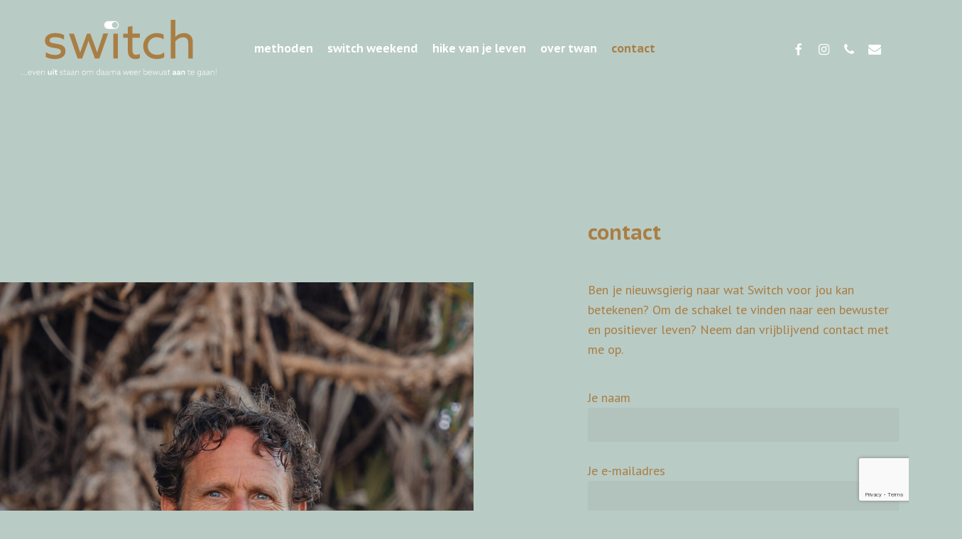

--- FILE ---
content_type: text/html; charset=utf-8
request_url: https://www.google.com/recaptcha/api2/anchor?ar=1&k=6LdZyjcpAAAAAEfOq_Adchi22SetBKLdnBOpLXoW&co=aHR0cHM6Ly9pa3dpbHN3aXRjaGVuLm51OjQ0Mw..&hl=en&v=N67nZn4AqZkNcbeMu4prBgzg&size=invisible&anchor-ms=20000&execute-ms=30000&cb=sctu6e693xnf
body_size: 48785
content:
<!DOCTYPE HTML><html dir="ltr" lang="en"><head><meta http-equiv="Content-Type" content="text/html; charset=UTF-8">
<meta http-equiv="X-UA-Compatible" content="IE=edge">
<title>reCAPTCHA</title>
<style type="text/css">
/* cyrillic-ext */
@font-face {
  font-family: 'Roboto';
  font-style: normal;
  font-weight: 400;
  font-stretch: 100%;
  src: url(//fonts.gstatic.com/s/roboto/v48/KFO7CnqEu92Fr1ME7kSn66aGLdTylUAMa3GUBHMdazTgWw.woff2) format('woff2');
  unicode-range: U+0460-052F, U+1C80-1C8A, U+20B4, U+2DE0-2DFF, U+A640-A69F, U+FE2E-FE2F;
}
/* cyrillic */
@font-face {
  font-family: 'Roboto';
  font-style: normal;
  font-weight: 400;
  font-stretch: 100%;
  src: url(//fonts.gstatic.com/s/roboto/v48/KFO7CnqEu92Fr1ME7kSn66aGLdTylUAMa3iUBHMdazTgWw.woff2) format('woff2');
  unicode-range: U+0301, U+0400-045F, U+0490-0491, U+04B0-04B1, U+2116;
}
/* greek-ext */
@font-face {
  font-family: 'Roboto';
  font-style: normal;
  font-weight: 400;
  font-stretch: 100%;
  src: url(//fonts.gstatic.com/s/roboto/v48/KFO7CnqEu92Fr1ME7kSn66aGLdTylUAMa3CUBHMdazTgWw.woff2) format('woff2');
  unicode-range: U+1F00-1FFF;
}
/* greek */
@font-face {
  font-family: 'Roboto';
  font-style: normal;
  font-weight: 400;
  font-stretch: 100%;
  src: url(//fonts.gstatic.com/s/roboto/v48/KFO7CnqEu92Fr1ME7kSn66aGLdTylUAMa3-UBHMdazTgWw.woff2) format('woff2');
  unicode-range: U+0370-0377, U+037A-037F, U+0384-038A, U+038C, U+038E-03A1, U+03A3-03FF;
}
/* math */
@font-face {
  font-family: 'Roboto';
  font-style: normal;
  font-weight: 400;
  font-stretch: 100%;
  src: url(//fonts.gstatic.com/s/roboto/v48/KFO7CnqEu92Fr1ME7kSn66aGLdTylUAMawCUBHMdazTgWw.woff2) format('woff2');
  unicode-range: U+0302-0303, U+0305, U+0307-0308, U+0310, U+0312, U+0315, U+031A, U+0326-0327, U+032C, U+032F-0330, U+0332-0333, U+0338, U+033A, U+0346, U+034D, U+0391-03A1, U+03A3-03A9, U+03B1-03C9, U+03D1, U+03D5-03D6, U+03F0-03F1, U+03F4-03F5, U+2016-2017, U+2034-2038, U+203C, U+2040, U+2043, U+2047, U+2050, U+2057, U+205F, U+2070-2071, U+2074-208E, U+2090-209C, U+20D0-20DC, U+20E1, U+20E5-20EF, U+2100-2112, U+2114-2115, U+2117-2121, U+2123-214F, U+2190, U+2192, U+2194-21AE, U+21B0-21E5, U+21F1-21F2, U+21F4-2211, U+2213-2214, U+2216-22FF, U+2308-230B, U+2310, U+2319, U+231C-2321, U+2336-237A, U+237C, U+2395, U+239B-23B7, U+23D0, U+23DC-23E1, U+2474-2475, U+25AF, U+25B3, U+25B7, U+25BD, U+25C1, U+25CA, U+25CC, U+25FB, U+266D-266F, U+27C0-27FF, U+2900-2AFF, U+2B0E-2B11, U+2B30-2B4C, U+2BFE, U+3030, U+FF5B, U+FF5D, U+1D400-1D7FF, U+1EE00-1EEFF;
}
/* symbols */
@font-face {
  font-family: 'Roboto';
  font-style: normal;
  font-weight: 400;
  font-stretch: 100%;
  src: url(//fonts.gstatic.com/s/roboto/v48/KFO7CnqEu92Fr1ME7kSn66aGLdTylUAMaxKUBHMdazTgWw.woff2) format('woff2');
  unicode-range: U+0001-000C, U+000E-001F, U+007F-009F, U+20DD-20E0, U+20E2-20E4, U+2150-218F, U+2190, U+2192, U+2194-2199, U+21AF, U+21E6-21F0, U+21F3, U+2218-2219, U+2299, U+22C4-22C6, U+2300-243F, U+2440-244A, U+2460-24FF, U+25A0-27BF, U+2800-28FF, U+2921-2922, U+2981, U+29BF, U+29EB, U+2B00-2BFF, U+4DC0-4DFF, U+FFF9-FFFB, U+10140-1018E, U+10190-1019C, U+101A0, U+101D0-101FD, U+102E0-102FB, U+10E60-10E7E, U+1D2C0-1D2D3, U+1D2E0-1D37F, U+1F000-1F0FF, U+1F100-1F1AD, U+1F1E6-1F1FF, U+1F30D-1F30F, U+1F315, U+1F31C, U+1F31E, U+1F320-1F32C, U+1F336, U+1F378, U+1F37D, U+1F382, U+1F393-1F39F, U+1F3A7-1F3A8, U+1F3AC-1F3AF, U+1F3C2, U+1F3C4-1F3C6, U+1F3CA-1F3CE, U+1F3D4-1F3E0, U+1F3ED, U+1F3F1-1F3F3, U+1F3F5-1F3F7, U+1F408, U+1F415, U+1F41F, U+1F426, U+1F43F, U+1F441-1F442, U+1F444, U+1F446-1F449, U+1F44C-1F44E, U+1F453, U+1F46A, U+1F47D, U+1F4A3, U+1F4B0, U+1F4B3, U+1F4B9, U+1F4BB, U+1F4BF, U+1F4C8-1F4CB, U+1F4D6, U+1F4DA, U+1F4DF, U+1F4E3-1F4E6, U+1F4EA-1F4ED, U+1F4F7, U+1F4F9-1F4FB, U+1F4FD-1F4FE, U+1F503, U+1F507-1F50B, U+1F50D, U+1F512-1F513, U+1F53E-1F54A, U+1F54F-1F5FA, U+1F610, U+1F650-1F67F, U+1F687, U+1F68D, U+1F691, U+1F694, U+1F698, U+1F6AD, U+1F6B2, U+1F6B9-1F6BA, U+1F6BC, U+1F6C6-1F6CF, U+1F6D3-1F6D7, U+1F6E0-1F6EA, U+1F6F0-1F6F3, U+1F6F7-1F6FC, U+1F700-1F7FF, U+1F800-1F80B, U+1F810-1F847, U+1F850-1F859, U+1F860-1F887, U+1F890-1F8AD, U+1F8B0-1F8BB, U+1F8C0-1F8C1, U+1F900-1F90B, U+1F93B, U+1F946, U+1F984, U+1F996, U+1F9E9, U+1FA00-1FA6F, U+1FA70-1FA7C, U+1FA80-1FA89, U+1FA8F-1FAC6, U+1FACE-1FADC, U+1FADF-1FAE9, U+1FAF0-1FAF8, U+1FB00-1FBFF;
}
/* vietnamese */
@font-face {
  font-family: 'Roboto';
  font-style: normal;
  font-weight: 400;
  font-stretch: 100%;
  src: url(//fonts.gstatic.com/s/roboto/v48/KFO7CnqEu92Fr1ME7kSn66aGLdTylUAMa3OUBHMdazTgWw.woff2) format('woff2');
  unicode-range: U+0102-0103, U+0110-0111, U+0128-0129, U+0168-0169, U+01A0-01A1, U+01AF-01B0, U+0300-0301, U+0303-0304, U+0308-0309, U+0323, U+0329, U+1EA0-1EF9, U+20AB;
}
/* latin-ext */
@font-face {
  font-family: 'Roboto';
  font-style: normal;
  font-weight: 400;
  font-stretch: 100%;
  src: url(//fonts.gstatic.com/s/roboto/v48/KFO7CnqEu92Fr1ME7kSn66aGLdTylUAMa3KUBHMdazTgWw.woff2) format('woff2');
  unicode-range: U+0100-02BA, U+02BD-02C5, U+02C7-02CC, U+02CE-02D7, U+02DD-02FF, U+0304, U+0308, U+0329, U+1D00-1DBF, U+1E00-1E9F, U+1EF2-1EFF, U+2020, U+20A0-20AB, U+20AD-20C0, U+2113, U+2C60-2C7F, U+A720-A7FF;
}
/* latin */
@font-face {
  font-family: 'Roboto';
  font-style: normal;
  font-weight: 400;
  font-stretch: 100%;
  src: url(//fonts.gstatic.com/s/roboto/v48/KFO7CnqEu92Fr1ME7kSn66aGLdTylUAMa3yUBHMdazQ.woff2) format('woff2');
  unicode-range: U+0000-00FF, U+0131, U+0152-0153, U+02BB-02BC, U+02C6, U+02DA, U+02DC, U+0304, U+0308, U+0329, U+2000-206F, U+20AC, U+2122, U+2191, U+2193, U+2212, U+2215, U+FEFF, U+FFFD;
}
/* cyrillic-ext */
@font-face {
  font-family: 'Roboto';
  font-style: normal;
  font-weight: 500;
  font-stretch: 100%;
  src: url(//fonts.gstatic.com/s/roboto/v48/KFO7CnqEu92Fr1ME7kSn66aGLdTylUAMa3GUBHMdazTgWw.woff2) format('woff2');
  unicode-range: U+0460-052F, U+1C80-1C8A, U+20B4, U+2DE0-2DFF, U+A640-A69F, U+FE2E-FE2F;
}
/* cyrillic */
@font-face {
  font-family: 'Roboto';
  font-style: normal;
  font-weight: 500;
  font-stretch: 100%;
  src: url(//fonts.gstatic.com/s/roboto/v48/KFO7CnqEu92Fr1ME7kSn66aGLdTylUAMa3iUBHMdazTgWw.woff2) format('woff2');
  unicode-range: U+0301, U+0400-045F, U+0490-0491, U+04B0-04B1, U+2116;
}
/* greek-ext */
@font-face {
  font-family: 'Roboto';
  font-style: normal;
  font-weight: 500;
  font-stretch: 100%;
  src: url(//fonts.gstatic.com/s/roboto/v48/KFO7CnqEu92Fr1ME7kSn66aGLdTylUAMa3CUBHMdazTgWw.woff2) format('woff2');
  unicode-range: U+1F00-1FFF;
}
/* greek */
@font-face {
  font-family: 'Roboto';
  font-style: normal;
  font-weight: 500;
  font-stretch: 100%;
  src: url(//fonts.gstatic.com/s/roboto/v48/KFO7CnqEu92Fr1ME7kSn66aGLdTylUAMa3-UBHMdazTgWw.woff2) format('woff2');
  unicode-range: U+0370-0377, U+037A-037F, U+0384-038A, U+038C, U+038E-03A1, U+03A3-03FF;
}
/* math */
@font-face {
  font-family: 'Roboto';
  font-style: normal;
  font-weight: 500;
  font-stretch: 100%;
  src: url(//fonts.gstatic.com/s/roboto/v48/KFO7CnqEu92Fr1ME7kSn66aGLdTylUAMawCUBHMdazTgWw.woff2) format('woff2');
  unicode-range: U+0302-0303, U+0305, U+0307-0308, U+0310, U+0312, U+0315, U+031A, U+0326-0327, U+032C, U+032F-0330, U+0332-0333, U+0338, U+033A, U+0346, U+034D, U+0391-03A1, U+03A3-03A9, U+03B1-03C9, U+03D1, U+03D5-03D6, U+03F0-03F1, U+03F4-03F5, U+2016-2017, U+2034-2038, U+203C, U+2040, U+2043, U+2047, U+2050, U+2057, U+205F, U+2070-2071, U+2074-208E, U+2090-209C, U+20D0-20DC, U+20E1, U+20E5-20EF, U+2100-2112, U+2114-2115, U+2117-2121, U+2123-214F, U+2190, U+2192, U+2194-21AE, U+21B0-21E5, U+21F1-21F2, U+21F4-2211, U+2213-2214, U+2216-22FF, U+2308-230B, U+2310, U+2319, U+231C-2321, U+2336-237A, U+237C, U+2395, U+239B-23B7, U+23D0, U+23DC-23E1, U+2474-2475, U+25AF, U+25B3, U+25B7, U+25BD, U+25C1, U+25CA, U+25CC, U+25FB, U+266D-266F, U+27C0-27FF, U+2900-2AFF, U+2B0E-2B11, U+2B30-2B4C, U+2BFE, U+3030, U+FF5B, U+FF5D, U+1D400-1D7FF, U+1EE00-1EEFF;
}
/* symbols */
@font-face {
  font-family: 'Roboto';
  font-style: normal;
  font-weight: 500;
  font-stretch: 100%;
  src: url(//fonts.gstatic.com/s/roboto/v48/KFO7CnqEu92Fr1ME7kSn66aGLdTylUAMaxKUBHMdazTgWw.woff2) format('woff2');
  unicode-range: U+0001-000C, U+000E-001F, U+007F-009F, U+20DD-20E0, U+20E2-20E4, U+2150-218F, U+2190, U+2192, U+2194-2199, U+21AF, U+21E6-21F0, U+21F3, U+2218-2219, U+2299, U+22C4-22C6, U+2300-243F, U+2440-244A, U+2460-24FF, U+25A0-27BF, U+2800-28FF, U+2921-2922, U+2981, U+29BF, U+29EB, U+2B00-2BFF, U+4DC0-4DFF, U+FFF9-FFFB, U+10140-1018E, U+10190-1019C, U+101A0, U+101D0-101FD, U+102E0-102FB, U+10E60-10E7E, U+1D2C0-1D2D3, U+1D2E0-1D37F, U+1F000-1F0FF, U+1F100-1F1AD, U+1F1E6-1F1FF, U+1F30D-1F30F, U+1F315, U+1F31C, U+1F31E, U+1F320-1F32C, U+1F336, U+1F378, U+1F37D, U+1F382, U+1F393-1F39F, U+1F3A7-1F3A8, U+1F3AC-1F3AF, U+1F3C2, U+1F3C4-1F3C6, U+1F3CA-1F3CE, U+1F3D4-1F3E0, U+1F3ED, U+1F3F1-1F3F3, U+1F3F5-1F3F7, U+1F408, U+1F415, U+1F41F, U+1F426, U+1F43F, U+1F441-1F442, U+1F444, U+1F446-1F449, U+1F44C-1F44E, U+1F453, U+1F46A, U+1F47D, U+1F4A3, U+1F4B0, U+1F4B3, U+1F4B9, U+1F4BB, U+1F4BF, U+1F4C8-1F4CB, U+1F4D6, U+1F4DA, U+1F4DF, U+1F4E3-1F4E6, U+1F4EA-1F4ED, U+1F4F7, U+1F4F9-1F4FB, U+1F4FD-1F4FE, U+1F503, U+1F507-1F50B, U+1F50D, U+1F512-1F513, U+1F53E-1F54A, U+1F54F-1F5FA, U+1F610, U+1F650-1F67F, U+1F687, U+1F68D, U+1F691, U+1F694, U+1F698, U+1F6AD, U+1F6B2, U+1F6B9-1F6BA, U+1F6BC, U+1F6C6-1F6CF, U+1F6D3-1F6D7, U+1F6E0-1F6EA, U+1F6F0-1F6F3, U+1F6F7-1F6FC, U+1F700-1F7FF, U+1F800-1F80B, U+1F810-1F847, U+1F850-1F859, U+1F860-1F887, U+1F890-1F8AD, U+1F8B0-1F8BB, U+1F8C0-1F8C1, U+1F900-1F90B, U+1F93B, U+1F946, U+1F984, U+1F996, U+1F9E9, U+1FA00-1FA6F, U+1FA70-1FA7C, U+1FA80-1FA89, U+1FA8F-1FAC6, U+1FACE-1FADC, U+1FADF-1FAE9, U+1FAF0-1FAF8, U+1FB00-1FBFF;
}
/* vietnamese */
@font-face {
  font-family: 'Roboto';
  font-style: normal;
  font-weight: 500;
  font-stretch: 100%;
  src: url(//fonts.gstatic.com/s/roboto/v48/KFO7CnqEu92Fr1ME7kSn66aGLdTylUAMa3OUBHMdazTgWw.woff2) format('woff2');
  unicode-range: U+0102-0103, U+0110-0111, U+0128-0129, U+0168-0169, U+01A0-01A1, U+01AF-01B0, U+0300-0301, U+0303-0304, U+0308-0309, U+0323, U+0329, U+1EA0-1EF9, U+20AB;
}
/* latin-ext */
@font-face {
  font-family: 'Roboto';
  font-style: normal;
  font-weight: 500;
  font-stretch: 100%;
  src: url(//fonts.gstatic.com/s/roboto/v48/KFO7CnqEu92Fr1ME7kSn66aGLdTylUAMa3KUBHMdazTgWw.woff2) format('woff2');
  unicode-range: U+0100-02BA, U+02BD-02C5, U+02C7-02CC, U+02CE-02D7, U+02DD-02FF, U+0304, U+0308, U+0329, U+1D00-1DBF, U+1E00-1E9F, U+1EF2-1EFF, U+2020, U+20A0-20AB, U+20AD-20C0, U+2113, U+2C60-2C7F, U+A720-A7FF;
}
/* latin */
@font-face {
  font-family: 'Roboto';
  font-style: normal;
  font-weight: 500;
  font-stretch: 100%;
  src: url(//fonts.gstatic.com/s/roboto/v48/KFO7CnqEu92Fr1ME7kSn66aGLdTylUAMa3yUBHMdazQ.woff2) format('woff2');
  unicode-range: U+0000-00FF, U+0131, U+0152-0153, U+02BB-02BC, U+02C6, U+02DA, U+02DC, U+0304, U+0308, U+0329, U+2000-206F, U+20AC, U+2122, U+2191, U+2193, U+2212, U+2215, U+FEFF, U+FFFD;
}
/* cyrillic-ext */
@font-face {
  font-family: 'Roboto';
  font-style: normal;
  font-weight: 900;
  font-stretch: 100%;
  src: url(//fonts.gstatic.com/s/roboto/v48/KFO7CnqEu92Fr1ME7kSn66aGLdTylUAMa3GUBHMdazTgWw.woff2) format('woff2');
  unicode-range: U+0460-052F, U+1C80-1C8A, U+20B4, U+2DE0-2DFF, U+A640-A69F, U+FE2E-FE2F;
}
/* cyrillic */
@font-face {
  font-family: 'Roboto';
  font-style: normal;
  font-weight: 900;
  font-stretch: 100%;
  src: url(//fonts.gstatic.com/s/roboto/v48/KFO7CnqEu92Fr1ME7kSn66aGLdTylUAMa3iUBHMdazTgWw.woff2) format('woff2');
  unicode-range: U+0301, U+0400-045F, U+0490-0491, U+04B0-04B1, U+2116;
}
/* greek-ext */
@font-face {
  font-family: 'Roboto';
  font-style: normal;
  font-weight: 900;
  font-stretch: 100%;
  src: url(//fonts.gstatic.com/s/roboto/v48/KFO7CnqEu92Fr1ME7kSn66aGLdTylUAMa3CUBHMdazTgWw.woff2) format('woff2');
  unicode-range: U+1F00-1FFF;
}
/* greek */
@font-face {
  font-family: 'Roboto';
  font-style: normal;
  font-weight: 900;
  font-stretch: 100%;
  src: url(//fonts.gstatic.com/s/roboto/v48/KFO7CnqEu92Fr1ME7kSn66aGLdTylUAMa3-UBHMdazTgWw.woff2) format('woff2');
  unicode-range: U+0370-0377, U+037A-037F, U+0384-038A, U+038C, U+038E-03A1, U+03A3-03FF;
}
/* math */
@font-face {
  font-family: 'Roboto';
  font-style: normal;
  font-weight: 900;
  font-stretch: 100%;
  src: url(//fonts.gstatic.com/s/roboto/v48/KFO7CnqEu92Fr1ME7kSn66aGLdTylUAMawCUBHMdazTgWw.woff2) format('woff2');
  unicode-range: U+0302-0303, U+0305, U+0307-0308, U+0310, U+0312, U+0315, U+031A, U+0326-0327, U+032C, U+032F-0330, U+0332-0333, U+0338, U+033A, U+0346, U+034D, U+0391-03A1, U+03A3-03A9, U+03B1-03C9, U+03D1, U+03D5-03D6, U+03F0-03F1, U+03F4-03F5, U+2016-2017, U+2034-2038, U+203C, U+2040, U+2043, U+2047, U+2050, U+2057, U+205F, U+2070-2071, U+2074-208E, U+2090-209C, U+20D0-20DC, U+20E1, U+20E5-20EF, U+2100-2112, U+2114-2115, U+2117-2121, U+2123-214F, U+2190, U+2192, U+2194-21AE, U+21B0-21E5, U+21F1-21F2, U+21F4-2211, U+2213-2214, U+2216-22FF, U+2308-230B, U+2310, U+2319, U+231C-2321, U+2336-237A, U+237C, U+2395, U+239B-23B7, U+23D0, U+23DC-23E1, U+2474-2475, U+25AF, U+25B3, U+25B7, U+25BD, U+25C1, U+25CA, U+25CC, U+25FB, U+266D-266F, U+27C0-27FF, U+2900-2AFF, U+2B0E-2B11, U+2B30-2B4C, U+2BFE, U+3030, U+FF5B, U+FF5D, U+1D400-1D7FF, U+1EE00-1EEFF;
}
/* symbols */
@font-face {
  font-family: 'Roboto';
  font-style: normal;
  font-weight: 900;
  font-stretch: 100%;
  src: url(//fonts.gstatic.com/s/roboto/v48/KFO7CnqEu92Fr1ME7kSn66aGLdTylUAMaxKUBHMdazTgWw.woff2) format('woff2');
  unicode-range: U+0001-000C, U+000E-001F, U+007F-009F, U+20DD-20E0, U+20E2-20E4, U+2150-218F, U+2190, U+2192, U+2194-2199, U+21AF, U+21E6-21F0, U+21F3, U+2218-2219, U+2299, U+22C4-22C6, U+2300-243F, U+2440-244A, U+2460-24FF, U+25A0-27BF, U+2800-28FF, U+2921-2922, U+2981, U+29BF, U+29EB, U+2B00-2BFF, U+4DC0-4DFF, U+FFF9-FFFB, U+10140-1018E, U+10190-1019C, U+101A0, U+101D0-101FD, U+102E0-102FB, U+10E60-10E7E, U+1D2C0-1D2D3, U+1D2E0-1D37F, U+1F000-1F0FF, U+1F100-1F1AD, U+1F1E6-1F1FF, U+1F30D-1F30F, U+1F315, U+1F31C, U+1F31E, U+1F320-1F32C, U+1F336, U+1F378, U+1F37D, U+1F382, U+1F393-1F39F, U+1F3A7-1F3A8, U+1F3AC-1F3AF, U+1F3C2, U+1F3C4-1F3C6, U+1F3CA-1F3CE, U+1F3D4-1F3E0, U+1F3ED, U+1F3F1-1F3F3, U+1F3F5-1F3F7, U+1F408, U+1F415, U+1F41F, U+1F426, U+1F43F, U+1F441-1F442, U+1F444, U+1F446-1F449, U+1F44C-1F44E, U+1F453, U+1F46A, U+1F47D, U+1F4A3, U+1F4B0, U+1F4B3, U+1F4B9, U+1F4BB, U+1F4BF, U+1F4C8-1F4CB, U+1F4D6, U+1F4DA, U+1F4DF, U+1F4E3-1F4E6, U+1F4EA-1F4ED, U+1F4F7, U+1F4F9-1F4FB, U+1F4FD-1F4FE, U+1F503, U+1F507-1F50B, U+1F50D, U+1F512-1F513, U+1F53E-1F54A, U+1F54F-1F5FA, U+1F610, U+1F650-1F67F, U+1F687, U+1F68D, U+1F691, U+1F694, U+1F698, U+1F6AD, U+1F6B2, U+1F6B9-1F6BA, U+1F6BC, U+1F6C6-1F6CF, U+1F6D3-1F6D7, U+1F6E0-1F6EA, U+1F6F0-1F6F3, U+1F6F7-1F6FC, U+1F700-1F7FF, U+1F800-1F80B, U+1F810-1F847, U+1F850-1F859, U+1F860-1F887, U+1F890-1F8AD, U+1F8B0-1F8BB, U+1F8C0-1F8C1, U+1F900-1F90B, U+1F93B, U+1F946, U+1F984, U+1F996, U+1F9E9, U+1FA00-1FA6F, U+1FA70-1FA7C, U+1FA80-1FA89, U+1FA8F-1FAC6, U+1FACE-1FADC, U+1FADF-1FAE9, U+1FAF0-1FAF8, U+1FB00-1FBFF;
}
/* vietnamese */
@font-face {
  font-family: 'Roboto';
  font-style: normal;
  font-weight: 900;
  font-stretch: 100%;
  src: url(//fonts.gstatic.com/s/roboto/v48/KFO7CnqEu92Fr1ME7kSn66aGLdTylUAMa3OUBHMdazTgWw.woff2) format('woff2');
  unicode-range: U+0102-0103, U+0110-0111, U+0128-0129, U+0168-0169, U+01A0-01A1, U+01AF-01B0, U+0300-0301, U+0303-0304, U+0308-0309, U+0323, U+0329, U+1EA0-1EF9, U+20AB;
}
/* latin-ext */
@font-face {
  font-family: 'Roboto';
  font-style: normal;
  font-weight: 900;
  font-stretch: 100%;
  src: url(//fonts.gstatic.com/s/roboto/v48/KFO7CnqEu92Fr1ME7kSn66aGLdTylUAMa3KUBHMdazTgWw.woff2) format('woff2');
  unicode-range: U+0100-02BA, U+02BD-02C5, U+02C7-02CC, U+02CE-02D7, U+02DD-02FF, U+0304, U+0308, U+0329, U+1D00-1DBF, U+1E00-1E9F, U+1EF2-1EFF, U+2020, U+20A0-20AB, U+20AD-20C0, U+2113, U+2C60-2C7F, U+A720-A7FF;
}
/* latin */
@font-face {
  font-family: 'Roboto';
  font-style: normal;
  font-weight: 900;
  font-stretch: 100%;
  src: url(//fonts.gstatic.com/s/roboto/v48/KFO7CnqEu92Fr1ME7kSn66aGLdTylUAMa3yUBHMdazQ.woff2) format('woff2');
  unicode-range: U+0000-00FF, U+0131, U+0152-0153, U+02BB-02BC, U+02C6, U+02DA, U+02DC, U+0304, U+0308, U+0329, U+2000-206F, U+20AC, U+2122, U+2191, U+2193, U+2212, U+2215, U+FEFF, U+FFFD;
}

</style>
<link rel="stylesheet" type="text/css" href="https://www.gstatic.com/recaptcha/releases/N67nZn4AqZkNcbeMu4prBgzg/styles__ltr.css">
<script nonce="TU3mxZonboqm4YjXInBycg" type="text/javascript">window['__recaptcha_api'] = 'https://www.google.com/recaptcha/api2/';</script>
<script type="text/javascript" src="https://www.gstatic.com/recaptcha/releases/N67nZn4AqZkNcbeMu4prBgzg/recaptcha__en.js" nonce="TU3mxZonboqm4YjXInBycg">
      
    </script></head>
<body><div id="rc-anchor-alert" class="rc-anchor-alert"></div>
<input type="hidden" id="recaptcha-token" value="[base64]">
<script type="text/javascript" nonce="TU3mxZonboqm4YjXInBycg">
      recaptcha.anchor.Main.init("[\x22ainput\x22,[\x22bgdata\x22,\x22\x22,\[base64]/[base64]/[base64]/ZyhXLGgpOnEoW04sMjEsbF0sVywwKSxoKSxmYWxzZSxmYWxzZSl9Y2F0Y2goayl7RygzNTgsVyk/[base64]/[base64]/[base64]/[base64]/[base64]/[base64]/[base64]/bmV3IEJbT10oRFswXSk6dz09Mj9uZXcgQltPXShEWzBdLERbMV0pOnc9PTM/bmV3IEJbT10oRFswXSxEWzFdLERbMl0pOnc9PTQ/[base64]/[base64]/[base64]/[base64]/[base64]\\u003d\x22,\[base64]\\u003d\\u003d\x22,\x22P8KyeV7Ch0IYRcK7w5TDqUlkBngBw5fClA12wrYGwpjCkWXDoEVrMsKqSlbCiMK7wqk/bRvDpjfCiTBUwrHDgMKuacOHw4hDw7rCisKnI2ogKMOdw7bCusKff8OLZxzDrVU1TcK6w5/CnhlRw64iwoQAR0PDtcOYRB3DrnRiecOew5IeZnnCpUnDiMKBw7PDlh3Cj8KGw5pGwobDrBZhJGIJNW9uw4Mzw5PCrgDCmwjDnVBow4tiNmIFEQbDlcO8HMOsw642HxhabS/[base64]/[base64]/Dv8Opw6JdccK0wrnDuR0bwovDg8OeYMKqwqQKTMOLZ8K2K8OqYcOvw6rDqF7DisKIKsKXaBvCqg/DolY1wolAw5DDrnzCnUrCr8KfdsOjcRvDg8ODOcKad8OSKwzCr8OLwqbDsmV/HcOxNcKiw57DkBjDhcOhwp3CqMKJWMKvw7vCgsOyw6HDjywWEMKRYcO4DgwQXMOsfjTDjTLDusKuYsKZZMKZwq7CgMKSCDTCmsKGworCizFmw4nCrUAOTsOATy1Bwo3DvinDlcKyw7XChsOkw7YoDsOvwqPCrcKgL8O4wq83wr/DmMKawqfCjcK3Hjk7wqBgeF7DvlDCl2bCkjDDhHrDq8OQeR4Vw7bCimLDhlIPaRPCn8OaFcO9wq/CjMK5IMOZw4rDtcOvw5h1SFM2dHAsRTAKw4fDncOWwonDrGQVYBAXwrfCiDpkbMOaSUpYfMOkKWkLSCDCuMObwrIBEHbDtmbDu1fCpsOeVsOHw70bX8O/[base64]/[base64]/[base64]/CpVdGNMKtXcKHw7IRw7bCocOtwqTCpsOlw7nCj8KxMXPCkDwjasKaG1ZjXsORJsK2wp/Dh8OpZQbCjmnDuyzCgAtUwpNtwowtZ8OEw67CsGMJPXxSw4IpHC5Awo/CpGBpw6t6w4B2wr8rLsOOfC4iwpXDsEzCkMOXwrDCrcOAwo1Of3DCqUYnw6jCusO7w44OwoUOwpDCol3Dnm/Ck8O1BsKRwrIIPUVuUcK6bcKSf31aVCQFYsOiRcK8YsOtw7gFEUFLwpTCr8O2UcOUGcOxwp7CqMKdw5/Ck0rDilMBcsOhe8KgOMKgOcOYAcOaw64IwqVLwrPDvcOtexQVesKAw77CtS3DgABCZMKTMhxeKnfDgjwqDXvCjTnDm8OAw43Cql9hwo/ChR0NWHJBVcOxw5wow6Ryw5hxK0HCr14EwrNOS1LCji7DpCfDrMOZw77ClQR+IcOPwqrDssO7KHIzf3BBwoUYZ8OWwr/CrXZUwrNRQD0Vw71/w6DCjRMTSg96w65RWsO8DMKuwpTDo8K8w51Cw4/CsyLDm8OGwrk0L8KVwqhcw5pyE3psw5IMRMKGHjPDl8OtAsOFVMKOD8OiGsOLTj3Cg8OsOMOFw5EDESk4wpvDiU3DkDPDocOlPQPDmUoDwoFBGMKZwp4Rw7NuXsKFGsONMCoCGQMmw4Icw7nDujXDqGYzw5jCs8OwaywYWMORwqvCp2MOw7RBYMOIw5/[base64]/[base64]/CoMKewo05ZVrDqwrCr8O1ahfCtMOHAg7CosOFwqcrR0IbERdJw7oyZMOQHmZ8PVAZfsO1BMKww489MynDpkgow5MFwrxuw6rCkEnCkcO/Q3k6HMKmN2JKf2bDgU9VB8K5w4cNW8KSQ0fDlDEACC3DpsO7w5DDqsKXw4LCg07DrsKBJkjCkcOIw5DDgcK/w7NkN300w61NIcK4wp9Bw6E3bcK2KjTDvcKdw6jDmcOVwq3DoxQ4w6IROMOow53CuzbDjcOZNcOzw6dpwocjw6V/wpVdFW7CjXVBw6ELcMOyw6JaOMKsTMKbN3Vrw7bDrivCv1vDnE7DvU3DlDDDjAFzSjrChH3DlmN9YcO3woICwqh2w5w/wolsw65te8OgdD/[base64]/CgHZgwopNw50KL8KSwq/DtUfDqGETO2ZwwrjDvSHChw/DhAZVwqXCvxDCn302w6kZw6HDmCTCnsO2KMKVwr/Dq8K3w6pJTGJ8wrc4asKow6vCkDLCoMOOw7RLw6bDm8OpwpDCoQFVw5LDrQxsYMKLPyMhw6HDkcOSw5XDjz9AIsOAD8O7wp5XVMOcbSkAwqN/[base64]/DuMOJwoJVwrfDqVfCi2zCsMKET8KNCcOgw7Q/w6F6wqXCkcOJU15pfGPCi8KYwoN9w53CtAogw7x/KcKXwr3DhsKAGcK7wq7Ck8Kmw7wXw5pWMlAxw5Q6fhbCo1bCgMOkPHTDk3vDtQ0bLsOwwq7Do0Igwo/[base64]/worCgMOtw7hzDgTCgGIiw5BXw5RXw5Esw4gsw6HCscOYw54gecKtUQLDmsK2wrp2w53DkS3Do8Ojw6V7DGlIw6/DmMK0w4EUOzBRw6/CrlbCu8OVXsKbw6rCoHt4w5R4w6I6w7zCq8K6w5B0UnjCkBzDrx/Cm8KgTsODwqdNw5PDj8KEeR7Ct0nDnkjCi3TDocOXA8OAKcKmU0nCv8K4w6HCgMKKY8K2w5/CpsOhWcKVNMKFC8O0w5hDcMOIM8Okw47CrcOGw6YwwpAYwrgww7xCw6vCjsKewovDl8KURX4MBDpcTEN3woIkw4/[base64]/DcKaYMKQIELDnxzCtSPDv1lqX8Kuwr3Drh9zE34PaRB/eWRmw5dOPwzDmw3DpsKnw7XCkU8dbVTDhiU9ZFfClMO/w44JW8KIBmo1w6FRYH0iw7XCkMOYwr/CvFhWw59tRCdFwpxew6XDmyR2wogUM8KZw5zDp8OHw7AjwqpsBMOtw7XDv8KtZsKiw53Dl2HCmRfCkcKew4zDtEwcbBdkwqnCjSPDlcKzUDjCkCUQw7PDmQ3Dvw1Nw4cMwobDucO/wpx1wrHCrQ7DtMOkwqMjSQoxwq9yCcKSw7HCp3rDp1DCmzzCnsOhw7VZwqfDncKlwp/Coj4pTsONwprDgMKBwowaamDDjMOtwrM9DsK+wrbDgsOgwrrCsMKSw7TCnjDDjcKzw5F/[base64]/[base64]/RDZ3w67Coi/[base64]/[base64]/ChMOmRMOZw4DDg8OSw6HDnmXDtcOlEDTCqXHCvEbCnjtSNcOywoLCnTHCl0E1eVDDmAQ/w6jDm8OzKgVlw41Yw4xqwpLDjMKKw4dDw6RxwrbDssK7fsOXQ8KrYsKQwrLCm8O0wp4afMKtVnBRwprCicK+VnNGK0I5X3Jpw5bCsHMXQzYURj/[base64]/F8K3HnXCkcKaw75zw6MJw4/CiMOGwrdeREA6YMKRw6c/[base64]/[base64]/CpMOfY8OfZ8KobGk4AcOcw7XCnMO4D8K2w7HCrFLDuMKZURnDgcO0Dx1Twrt4T8O0RMOQEMOSE8K9wp/DnQprwpBhw6Azwqs2w4vCmcKvwqzDkUPDpiXDgGFyUsOGcMO9wo5iw4fDpAnDtMO8cMOOw4cFTCw0w4wuwq0accKiw6MMOEUaw5TCmVw8aMObE2PDmwBrwpwRWAnDscO6f8OIw5PCnUkNw7nClsKSUSrDpVYUw50/GcK4ccOdXBdJH8Kww4LDk8O2MEZLVxEjwqfDpDLCuWDDvcOwLxMeA8K0M8OdwrxldcOBw4PCuBrDlizCoxXCiURHwrpgcFFUw5zCqcK/QAbDpsOIw47Cl2tVwrV4w5DDoinChMKRT8KxwojDmsKdw7jCsGTDucOLwoNvFXLDocKdwrvDuARWw5xlDDHDpx9DRMOPw6jDjnFWw4JIelrCpsKpLmk6VSc1w4/CuMKyB0jDhHJ2wpV8w5PCq8Ove8KJFsK2w6lbw6ttZsOkw6nCv8O/FFHCqgPCthcswpDDhmJqJsOgQ3xaJkddwovCvcKYeWpJQTTCqcKow5NMw5XCm8K+YMOXXsKsw5HCjwEZLlfDsAQiwqgyw7rDvsOxXjhdwrHCnURNw4zDssO5N8OkLsK2HgMuw4DDnT/DjkDCsCMtQMKSw5QLYTdKw4JaeHLDuBQXesKJwrTCiB9tw6jCnTnCmsKawpfDiDHCoMKIPsKXw4XCsiPDkcOxwpXCkkfCnzJfwpMcw4MUIk7CgMO/w6LDvMOUcsODEgnCvMONaxRow58MZhPDlUXCsVsWNMOKSl3Din7Cn8KXwrXCtsKkc1ARwpnDncKBwoA8w449w73Dqj3CtMKIw4phwpt/wqtCwqBcBsKxGXbDsMOZwobDmMOeKcKhw7nDoXcXacOnalPDon5jfMOdJ8O/w7B/X2pOwpY3wpzCmcO7TmbCrMKTOMOhX8ONw5rChDdAWcKowq9rEWvCoTLCrCzCr8KqwrpPVELCsMKIworDnCRLcsOww7/[base64]/w5ohw7LDvMKWwqkgJsKYf8KPTsK8fcOoWiXCmlkawqMZwrfDmQJgwrnCrMK+wq/DtwhTa8O7w5c7cUcyw6Rmw4VKKcKtN8KMw5vDlgwyTMK8C3vChDBOw6xQZ1/[base64]/DgVl5wrzDvMKjw5VRwpAbHMKXHsODw57DiVpjGQ9+wpzDvsKHwpnCvnnCqlnDpQjCrmTCozjDqUggwpowWRnChcOZw57ClsKCwrl5AxHCo8KGw7fDlWJVAsKiw6fCuDBywpZaJQ8Dwq4kGmjDpDkRwqQIaHx7wp/CvXAjwqtZPcKqbwbDgULCgMOJwqTDvcOcfcKdwoljw6PDpsK0w6paK8OQw6PDm8KxH8OtWVnDjcKVGCvDvmBZHcK1woPCo8OuQcKge8K8wq/DnknDjyrCtRHCmRPDgMOBOhFTw4NSw6DCv8KnDyjCuWTDlzRzw4XCksONGsKhwrEiw6dFwrDCk8OyfcOOBB/[base64]/CpE/[base64]/[base64]/Ds8OlAsONw5bCoRzDrS9tQsOiEhELPcOfwqJ5w5EywrfCnsONGBNgw4nCpivDl8K+cQlzw7vCsgzCqMOewrLDlVPCiQNiVnfDhg4QDMOswqrCiR3CtMO9QX7DqS1vLRdGTsK/HUbCgMKqwoFIwo0mw79UC8Klwr3Ct8KwwqXDtx3Cp0U/AMKfNMOQTnTCiMOWOQcnbMORcGNfGz/DicOQwrnDpHfDksKAw5oLw4UDwrUgwo5lan3CrMOkFsK8OcOBAsKQYMKmwoAgw4wCdjwYbE83w4fCkVrDjGB4wqTCrcOudBU4P0zDn8KSBwFWGsKRCmrCisKtGQoNwpt1wp3CmMOZQGnCmy/DqcKywrTChMK/Ew7Cg0jDv2PDhcO/[base64]/GMKzVWtudsK5w5DDlsO2w53Cvidww4ocH8KoZcOIE1jDgAcCw7p2CzHCql3Cp8Kpw6fCvHMqVBLDm2sfcsOsw61CHz92C2FlYFhkP1/[base64]/Dp8KMUcOSwokYw73DtcOgw6zDqMOZwrHDlsOuDBwBSz1cw6lBAMK5DMOLSCJkcgcDw7TDt8OYwpd9wpDDhmwvwps1w77CmwfCh1JRw5DDplPCosKqVnFHUyrDosOvbsOJw7cIUMKbw7PCnR3Cu8KBOcOvJm/DgiUMwrbCugHCkWU3Y8OMw7LDlnLCo8KpAsKbUXYUfcKsw6ZtLi3CgDjCgUJuJsOmOMO+wpvDggTDtMOdYB/DsTTCoFAgPcKvwrnChAvCqSrComzDvXfCgn7CmRJDERvCvsO6X8OnwpDDhcO5c3tAwqDDhMOiw7cUXCVOK8KAwow5C8ORw5Yxw6jCvMK0N0ApwoPDvDlZw67DtWVvwrRUw4dzYi7DtsODw5vDtsKSS3/DuX7Ct8KPZsOXwqJLc1fDo2nDlWBYOcOWw5NUb8OWLCbCqAHDqSNswq9VIBPDl8KNwo4fwo3DsG7ChEpKLi1cNsOQWioPw41mNMKEwpdjwp53URU1w4QJw4rDmMOlMMOaw7HCsDTDhlkAHl/DqMK1FzRCwonCkjjCicORwpUPTWzDncO8ND7Ch8O6HW86VcK2fcOew5RXY3jDpMO6w5bDlXfCs8OpTsKkbMK7dsOSIS94G8OSw7bDlFsvwqYVBU/DgCLDlzfCqMOYJCYlwp7DpMOswrHCvsOmwpUkwpwzw4RRw6pXw70Qw4PDl8OWw6lgwp08XnPCqMO1wrkmwqUaw7NkDsKzSMO7w47DicOEw6kLBG/DgMOIw6nCqSDDncKrw6DCqsOxw4QHS8OrFsKaU8OyAcKmwqAAf8OxegVfw4LDhx0vw79ow5bDuSXCncOgc8OUNDnDi8OQw4bDq1RBwr4VaRYbwpxFRMKYHsKdw6xsJl1bwq1tZBnCr0A/dsO/a00rdMKXw5LDsilIZcK4WsKsZMOfBQ/[base64]/wqjCsMKZw5/DlHtswqMlKk/[base64]/DuRrDr0dnwrdQIT/[base64]/w4HCu8OLAcOQQ8K/BsOWTCw4VBPDqTXCi8KdNzdlw7Mzw7/Dsk9FGSfCnDh8XsOrN8Obw7rDhMOWw4LCh1fCiXDDswxrw5fDtXTCpsOcwrzCgQ3Dl8KKw4FTw6J/[base64]/[base64]/DgihZwrvCu8KZESnDp8KNcMO1wqJoRsO2w4xtNgLDjCvDnSzDjkMEwoBjw6Y0b8Oxw6YOwohQLAFewrXCqCrDp3Y/w7tHIDfCnsKXbyIawrUJVMOWEMORwoLDr8K2ekJ6w4cmwqMoKsOAw409IMKaw4ZTYsKcwrRJasOmwpx8HMK3CMOAHcKsFcOXKcOnPzLCosKLw4xNw7vDnADCin/[base64]/Ci1jDl0DDngNlTWE6K8KwSsOTbsOaw6ROwok/OVbCqEQuw7FTLkbDrMONwp5DcMKLwqkXfWljwrB2w5oaYcOtaRbDqWMUeMOOCCw5csKGwpgdw5/[base64]/DqUjDiDfDumHCpMKQw4ZKw5hnw7TDkS7DnRA9wox0YDLDq8OoJCTCpcOzOQ7CsMOSdcKdVBDDg8Ktw7/Cg2QPLcO/w47CogAsw5FEwqfDlS0Kw6UtYA9dX8OFwr97w7A0w7E1J39/w4U1w55gaH0ocsOnw4LDokx4w4FeZx44fFXDgcOww6tEYsKAdMOfDsKCPcOnwp/CoQwBw6/[base64]/[base64]/Cm8O9wq/DqMOTOcK/w7bDpF/CgMOmDMKgwrVzWSDDm8OWD8Ojwq0kwo5nw7AuI8K7Tmdpwq5zw40gNMK4w6jDo0MoWcOybgZGwrnDr8Oowr05w7hkwr47wpfCs8O9fsO/FMOfwpd2wqTChEXCnsOeGHhYZsOaP8Oie1BSbkPCjMOyXMKsw680OcKYw7hRwppRw71OZMKKwpTCqcO0wq0FBMKhSsOJRUTDq8KiwovDjcK6wr/ClHFHNcKEwrzCrFFpw4LDvsOHEsOBw7vChsOlUnVFw7jCtDoTwoDCqMK0Pl0JX8OxZiDDv8OCwrnDvwdWHMKiCGTDm8OkaSEEeMO7a0dcw6vDo0c5w4JhBHXDksKcwoTDlsOvw4LDkcONXMOWw6/[base64]/Cp8KKwrcVOcKxwpYPwr3Cq8OyEsKBMcOdw7s/JBLCh8OYw59kIz7ChU3CpSAdw6LCgVkQwoHCtsOFDsKqLhcewoLDn8KNIHTDhMK6PUvCk1LDohTDhCMkfsO2B8KDbsOIw4ghw5kUwrvChcK3wq/[base64]/DjTTDjSvDrQHCg8OlXEbDqMOfw5BNfnfDpBXChUDDoyfDiiQVw7jDpcK3IF9CwpYQw77Dp8O2wrgdJcKiSsKKw6wiwqRwcMK2w4/DgMOxw7hlUMOwZzrCsTHDkMKEYQ/CmghDEMOlw5sjw5PCmMKnISnCqgk0J8KuCsKmESMSw7Q1WsOwIMOLb8O1w7F1wqpfQcOZwo4pNAxowqd/[base64]/[base64]/Cn8KBZVLClFnCuRA0Rj/DkhY3PcOHfMO7FlnCt3bDnsO7wr1BwqxQITzCu8Ouw4wVLyfClSrDpylgAMOxwobDgjJ7wqTDm8KKFwM8w6vCjsKmUn3ClDENw4ViKMKVVMKnwpHDgHvDk8Oxw7nCvcKawq1Bc8OOwpbCrk04w53Ck8OWfSzDgAk7BiTCkV/DssKew5RrKDPDsW3DtMOhwqwawprDlH/DjTgwwr7CnX3Dh8OiBXQeNFPDhxHDn8OwwpTCh8KTTyvCsm/DpcK7F8Oww7/DhztTw78PJsKkRCVVLMOKw7ghwp/Dj056SsKzGzJ0wpzDtcKEwqPDncKvwr/CicKuw7VsNMKRwpJ/wpLCp8KSEmdVw7bDvMKxwp3Dv8KidcKBw4o4CFg/w50owqVWf39/w78/DsKNwqMsARPDuF1zRWTDncKAw4nDm8Kzw5FPN3LDogvCq2LDqsO2BxTCsw/CkcKlw5NGwonDksKvWMKCw7QeHgpfwoLDksKJSi5LIcOGXcOUJUDCvcODwp4gPMOYHiwiw5fCocOUZcOGw53ChGXCkBgxSAx4dVDDrsKpwrHCnnlEfMK8F8O9w67DjMO1cMO+w4gYfcO8wrsAw54Wwr/CssO6L8Ogwq/DqcKJKsO9wo3Dr8OWw5HDm03DlRU5w6podMOcw4fCsMKVP8Klw6HDk8KhekcIw7LDgsO2B8K2Z8KnwrIIFsOpMcK4w6xtdMKzWzZhwrjCi8O4Cy5pLMKhwo/DpjRdTD7CrsKJAsKIbC8VV0bDq8KwIRdRbnsdIcKReFPDrMOMU8KnMsOxwrrCq8OBd2LCjU9uwq3DicO9wrjCrsORRgzDhGPDvcOFwoA9YALChMOcw5/Cr8K/AMKiw7UmDn7CrXFlFAnDi8OkHB/[base64]/B8O7w4pMCH3Cpkhec8Ojwr3DjcO/w4rCgANywp4dK3XDphPCh1vDlsOWQTMew6TDtMOYw7jDvcKXwrvCh8OxDz7CicKhw7nDslYlwrvCs3/DscOwUcKIwrnCgcKyXWzDqUPCqMOhU8K+w7vDuzl0w7DDoMOww5lzXMOUOUXDqcKff2Yow7DClCQbdMOSwoMFaMKWw7oOw4srw6M0wosKb8KKw6TChMOKwpTDn8KYL17DpV/[base64]/DscOZw7jCoA4FCMOUw73CqD51LlTDpQ7CkXAiwplUDMKYw7HCp8OLADxXw4TDsHrDih0nwok5w7jDqWAQODEkwpDCpsOnJMOfBB3Ct3TDj8O7wpTCqW0YUcK+Oy/DhBTClsKuwpUkWmzCgMKBZ0ceJyXChMOIwqBiwpHDrcK8w5LCrcKvwo7Cpy/[base64]/CnBQtw6LCv8OcMh/Crg/Co8OSwpfCjSXDpmB/C8OPEH3DqETDqMKJwoYqXMObXhcDGsKAwrbCs3HDocKUCcKHw5rDt8Ofw5gsdj3Ds2fDpwZCwr1bwqDCk8KCwqfCpsKgw57DpQh2Z8KVeE8PNEXDoSUgwrDDk27CgxXCrsO/wqxcw6cHOcKleMOiZMKAw6h7bADDicOuw6FTQsKuZ0/DqcKww6DDh8K1UQjCqGdcdsKlw4/CoXHCmSLCij3CpMKjNcOAw5siBMO/dwo/CcOvw6nDu8Kkwol1WVnDtMOxw5XCn37Dl1nDpFomJcOcS8ODwpPDp8Oiw4PDkyXDiMOAYMO/FR7DnsKAwqB/ek/[base64]/CjWLDp2UBwoFSw6DDgsKuw4DDtwzDgcKAw67CkcOrw5lUBMOnA8O6FiZxLSFaR8Kjw5MvwrVUwr8mw4oaw75hw4kLw73DpsOfBApLwpxiQwnDuMKAOsKXw7bCq8KcDsOkET7DshTCpMKBbS/CtMKrwr/[base64]/CjCfCnxjClBBkGHjChDTCvCDChsO7I8KAS009CXPCgcOKHVXDqsKkw5nDosOjDx4YwqLDlyzDtMK6wrRFw703IMK9EcKWTcKcEgfDnGfCvMOUNmZZw65rwot8wpvDgn9pblUbAMOvwqttaTPCj8K8ZcKnBcK/w41ZwqnDkHLCilvCqQnDg8OPDcKHGDBLCy58V8K0OsOdJ8OEF2kVw4/[base64]/wpDDicKkX8K6wrrDrR7ClALCgSQHwoHCs2bDpTvDuMONbgR4wqPDuSfCiinDssKCFxISe8Kww5B6EgnDiMKIw4jDmMKSdcOow4MEYCUWdQDCnjvCksOAGcKOb07CsnN/U8KGwpNywrZ+wqrCnMOQwp3ChsKQIcOyZRvDk8OEwpLCg3tswrEqZsKXw7hdcMKmKUzDlknCviIPO8OhKm/[base64]/wp/CtDvCh8Kgw5fCnMOBOcOpwr9NVwU0wprCjcOew4MdwovCrsKdMTHDrhLDi2DCmcO3S8O7w4t3w5hRwqQ3w601w4FRw57DssKpVcOUwozDgsO+b8KSTsK5H8KVE8Ofw6jCrnYYw440wpsGwq/DtXzDrWHCogvDoEfDnhnCmBYaYWQhwqXCph3DtMKoCjw+Ig3Cq8KIfTvDjRnDgRbDv8K3w5fDtcOVDE3DjTkIwoYQw5pBwpVOwqJtQ8KvMVh2AAzCo8Kqw7Niw5MsEcO6wrFMw6DDsFfCpcKwa8Kjw5/CmMOwPcKswpHCoMO8esORdcKqwo/Cg8KcwpEww4k0wobDgmk0wr7CqCbDjMKhwpF4w4/CvsOMc23CiMOqDBHDoUrCvMKuODfCjcOhw7vDgVQQwpwrw7hEEMKwDVl7ay9Dw4F8wqLDrwIhScOWFcKQe8Krwr/Cu8OQW1/CrcOcTMKQAMKdwq4Xw6NTwrLCvcOew6tNwqbDv8KUwoMDwobDrEXClj4EwpcWwqVZwq7DojRbScK7w5zDq8OkaEkDTMKvw618wprCpSYhw77DusOSwqXChsKXwo7CpMK5OMKuwqJLwrQIwo98w6nCgRgQwpHCow/DlFLDnkhke8Oiw45Iw5o+UsOyw4jCoMOGSQ3ChnwMUzLDr8O5KMOkw4XCiwzCmiINa8O/wqhGw7x6axofw5PCm8KbOsOiD8KowqR4w6/DlG7DjcK5Py3DuQTDtcODw7ppJQfDk1REwr8Ow68BbkzDqsOww6lhLW/DhMKvURvDh0EVw6LCoTzCsVbDpxQgwoDCoxTDrEVmD3s2w4/CkiTCk8ONdA5zWcOLAFPClsODw6zCrBjCicK1e0tTw68MwrNbUWzCignDk8Otw4R4w6bCljPCgRpRwpHDtithCksQwoo1wpTDhMOnw4Nxw4BkQ8O2cGM2JgJ2RFzCmcKNw6Q0wqI6w7LDmMOHEMKub8KXHE/CuHXCrMOHQBkZPURXw5x6QHjDmMKmW8KzwovDiUnCi8OBwrfDvsKOwpzDmQvCq8KICWvDqcKDwoTDrsKew5LDhcORPi/[base64]/[base64]/CoAbClyEfwrDDqcKXw4Jhw6tlYEHCjsKkw7HCjsOTScOZGMOmwo5Qw6YAcgHDrsK+wpDCiXAPfm7CuMOHaMK1w7R5worCi2t/P8O6IMK1SW3CnHwpTzzCv0/CvMO1wpMBN8KWfMKgwpxvRsKFfMOlw4PCliTCicO3w412ecKwb2oVPMONwrrCm8O9wozDgFVsw5V7w43CmmYDPg9/w4zCryHDoVZXRDIeKDVtw6HDjzp5FCp6K8K7wqIEw4LCkcOOfcOQw6JOKsKDTcKXYl0tw7bDqQXDpcO9w4bCg3XDgnzDqiseaT4ofhUzUsKAwoVbwpJVKQ5Sw7LCuxocw6rCj040wpUvfhXCkGoPwpzCj8Kjw5xaDGnCknXCs8KiG8Kwwo7Dr2M+HsK/wr3DtcKbHGkhw47DsMOTScOpwovDtyTDqQgbC8KWwqvDscKyeMK2wpMIw74aNSjCs8KqZ0E/IEHDkHjDlMK5wo/Cj8Osw6rCtcO1NMKawqjDmAHDgwzCmUkfwqnCssKOQ8K/U8KfHEFcw6c2wrIGWz/DgDVlw4bCiHbCqEFqwpPDvh/[base64]/CpQLDhMOHfhjCtkrDgMKUwpHDqEXDqWfDt8KrwpF6O1PDqDY9w6tdw5ckwoZKKsOIUhtMw6DDn8KGw4HCgn/ClTzDpTrCkkrCv0cjWcOgK2FgH8KdwojDqyUew63ChBLDusKQEcK4LFDDtsK2w6TCoX/DiQV/w5nClgAvYEdQwqdrEsOwPcKEw5PCg2zCoVbCs8KJDcKXSFgLckQ7wr/[base64]/[base64]/CgGLDp8O4KsKWesOVw7vDgjhCd1ZdY8KkSMOeDcO+wq/CrMO5w68+w7B2w77ClhQkwqjCgFjClnDCnkPCiHckw6fCnsKLP8KUwqRkaBwHwqLCqsOlFX/[base64]/wqgjw7DChMOoFcKCQcOYw75+w4/DlsKbw6HCpk8TX8KrwqxqwonCt2wiwpjCiGDCjsKew50hw47DoVTDlCslw4ZyVcKuw7LDkkbDkcKlw6rDvMOYw68VNsONwoh7M8KzVcOtasKMwrrDqQpEw7RKTBowFHZlUWzDpMKxNVvCssO4Z8O3w5DCqjDDs8KvUT8mCcOmbiYHdcKbOh/Ds1wcd8K1w4LDq8KyM07DmUjDvsOcwpvCosKpfsK0w4vCpAbCnsKZw4hOwqQHHiTDkTcTwp16wpZ7P0pswqvDjMKjB8O+CU/DgkVwwoPDi8OQwoHDqVNiwrTDssOHRMKBLBNeaCnDq1IkWMKDwq7DlF8rPWZ7XA3CjXrDuSUTw64+Ml3CoBbDq29XEMOkw7/Cg0HCg8OdZ14aw7xBU2lKw6rDt8K9w70/wr8hw6JMwrjDvkgjWHXDkVA5MsOOPMKXwpfCvSTCpzXDuBd+ccO1woF3KmDCpMOwwp7DmjHCrcORw5jDpxlJGjrDtiDDg8KlwpMqw5bCo19XwrTDgmkGw53Do2wOMMKWZ8KlO8Kjwrd0w6jDmMOzAmTDrzXDsy/Ct2zDuEbDhErCkCXClcO2M8KiOcKiHsKsRnLCiHhLwprDjHJsGloHaizDomTCpDXCrsKWVm5swqNawph2w7XDhcKGX28YwqvCpcKSw7jDpMKawqjDmcO1LgPChjc9VcKcwr/DrG8zwpxnMXXDuS9Fw7jCscK4OA7Cj8KEOsOYwoHCr0ozEcOKw6LClxRhasOPwo4fwpd9w7/DlVfDoTFxTsOHw71xw4YAw4QKPcOFdz7DuMKPw7oeHcKJeMOQdE3Dm8KsdxcSw6Ajw47CjsKQXnLCqsOHRcOOZcKme8OEecK/LMOHwpzClwlSwqNaZMOqHMKkw6Znw795UMObaMKZVcOwAsKAw4xjCWzCtFfDm8OjwqHCrsOFP8Kjw7fDhcK7w7llD8KfNMOZw4ELwpZXw7RhwoZ+wqnDrMOXw5PDvUB4YcKfJMKvw59qwq/Cp8Kiw7wTXy95w53DuWBZAgPCjk8dC8Kgw4s7worCmzZewr3DvgHCjMOTwrLDh8Oow47CsMKZwqFmZMKZGA/CqcOgG8KaP8KswqIAw5TDjlUdw6zDrUxywoXDpHx4cizDmlXCo8KjwonDh8OTw5FhPDRew4TCgsKmWMK+woUYwpvCnMKww7/DjcKja8OLw4rCmhoBwowNA1AZw6BxXcO+dWJjw7I7wr/DrGI/w7vCgcKBGSwCVgTDjHTClMOQw5LDjsOzwrlPC0NPwoDDnirCgMKGfHZ9woXCkcKQw70ab10pw6LDm3bChMKWwp8BQ8KzBsKmwp3DsmjDlMOnwolSwrUAHsOsw6AfT8KKw5/Cv8Omwq/CsGXDisK8wp9Lwq1pwqRvfcOhw5t0wrLCtiVSA1zDnMKBw4I+SSUFw7zCvzLDh8Knw7MgwqPDmBPCg1xARxXCgHLDpWMubU/[base64]/CiH/DsMO2AHLCrsKgOMK1FMO1w7bDpgdaBsKcwrbDvcKbMMOCwqAnw53CukYiwoJEacOnwovCg8O0f8O7WGjCuV0OUR5eVR/CqTHCpcKVfXkzwrzDuHpMw7jDjcKNw7PCtsORHFHCugjCtwvDl05tJsOhJC44wrHCqMObUMO5F0ZTa8Kdw49Jw4jDu8OAK8KLcx3Cn0/[base64]/CqcObLHnCtMOXw5DCj0Y1w55QwqzCp0jCkMOMwqs3w78HIDvDozXCvsKIw60/w7rCmMKxwqPChcK2OQU/wqjCmCNrYE/Cm8KyNcOeD8Kuwp98VcK7YMK9wqoJEXZzGxwhwr7CsUzCp0tfFcOZe0fDs8KkHB/ChsKcP8OPw7dZCRzCnzoqKzPDjl03wo1OwonCvDUUw69HPMK1TA0XIcONwpcUwpx/CQpgBsKsw7NxW8KbRMKjQ8KnTnLCsMONw5Vaw4PCjcKCw4nCucKDQQrDlMOqMcO+F8OcMF/DsjPDgcOtw53CrsOQw6hjwrrDo8OOw6fCv8OqYFNALMKYwpFgw5rCh3haeFrDllcTRsKxwpvDrcOQw79qQcKeYMKBXsKIw6rDvQ4VNMKBwpfDskDCgMOVHy53wqvDqBU0FcOzckbCqsKiw4Y1w5IRwpvDhAZlw4XDl8OSw5fDrEV9wpfDtcO/CFBCwoXDosKxXsKAwpVMfUhJw7ItwrnCii8EwpHCnCN0UgfDmD7CrzTDh8K6JsOzwqg4bD3ClBzDqxnDmB/DoEAjwqpPwrl9w5/CjzvDnzjCq8KlanTCiUXDvcKdCcK5FVx+BHvDhlwKwq7CsMKRw6nCiMObw6fDmB/CkzHDvGDDomTDqcKGacOBw4h3wr46KjpDw7PCgGV7wrs1GEQ/[base64]/DsRc/KyxhCmx1XAUJwrnDty9zNcOPw6nDkcKVw77DksOpOMOkw5rDi8Kxw63Duys9bMOXRFvDu8Odw69Tw5LDtsOVL8OYbBjDmAfCpUxtw7/[base64]/[base64]/[base64]/DlsOWw65Nw4XDtF/CnBIYKiRnwrxNw7PCsMKlwqFuwpLDrkTDs8KlFsK5wqnDj8OQAUjCpF/[base64]/wrNmwp1pPMOTVsOtw5HDr8Kcw7PDp8OXwpFWw6fCniF2aTYwaMOmw6AuwpDCsnfDnR/DpcODwpbDthTCvMOPw4VVw4fDvUPDgRUuw5MLNcK0d8KAX0nDrcKuwr8JOsKLVBEzbcKVwrZRw5TCkwbDosOBw6hgDG0iw5sec2IMw4xaYMOYMmjDvMOpR1bCh8KYO8K/JxfCnAzCrsOdw5bCu8KNKwJkw4x3wrlAD2INGsOuHsKMwq3CscOcHU7DkMOQw60pw5wvw64K\x22],null,[\x22conf\x22,null,\x226LdZyjcpAAAAAEfOq_Adchi22SetBKLdnBOpLXoW\x22,0,null,null,null,1,[21,125,63,73,95,87,41,43,42,83,102,105,109,121],[7059694,712],0,null,null,null,null,0,null,0,null,700,1,null,0,\[base64]/76lBhnEnQkZnOKMAhnM8xEZ\x22,0,0,null,null,1,null,0,0,null,null,null,0],\x22https://ikwilswitchen.nu:443\x22,null,[3,1,1],null,null,null,1,3600,[\x22https://www.google.com/intl/en/policies/privacy/\x22,\x22https://www.google.com/intl/en/policies/terms/\x22],\x220nUUD0VC0OQNByJF0EsdGOnTJH4MYPaa827DvVAbQuk\\u003d\x22,1,0,null,1,1769739556971,0,0,[191,139,19,251,51],null,[165,204,246,110],\x22RC-43w-eoU43I32Cg\x22,null,null,null,null,null,\x220dAFcWeA6WSnNrgRW4UXnmEBBWKo6XgOyAYmk4axxVAxXsg3heoP5kBhwqg0ETA9MqFGmb_tYCiyERFxylo5KVf_WCg3atK2ckaA\x22,1769822356863]");
    </script></body></html>

--- FILE ---
content_type: image/svg+xml
request_url: https://ikwilswitchen.nu/wp-content/uploads/2021/04/Switch_FC-3.svg
body_size: 1014
content:
<?xml version="1.0" encoding="UTF-8"?> <!-- Generator: Adobe Illustrator 25.2.2, SVG Export Plug-In . SVG Version: 6.00 Build 0) --> <svg xmlns="http://www.w3.org/2000/svg" xmlns:xlink="http://www.w3.org/1999/xlink" version="1.1" id="Laag_1" x="0px" y="0px" viewBox="0 0 660 174.9" style="enable-background:new 0 0 660 174.9;" xml:space="preserve"> <style type="text/css"> .st0{fill:#A97E44;} .st1{fill:#FFFFFF;} </style> <g id="Laag_2_1_"> <g id="Laag_1-2"> <path class="st0" d="M3.4,144.7c12.6,8.1,28.7,12,42.4,12c15.3,0,25.3-4.5,25.3-15.3c0-13.3-16-13.6-33.2-16.5 C16.7,121.2,0,114.9,0,93c0.2-23,19.9-34.1,45.6-34.1c13.3,0,28.7,2.9,39.7,8.8V88c-12.4-7-26.4-10.7-40.6-10.8 c-14.2,0-24.1,4.3-24.1,14.2c0,12.6,15.8,12.6,32.3,15.6c21.2,3.6,38.8,9.5,38.8,32.5c0,25.7-23,35.4-46.7,35.4 c-14.2,0-30-2.9-41.5-9L3.4,144.7z"></path> <path class="st0" d="M107.2,61.4h22.1l16.5,49.4c3.8,11.5,7.4,22.8,11.1,34.3h0.4c3.8-11.3,8.1-23.2,12.2-34.3l18.3-49.4h14.4 l18.3,49.4c4.3,11.5,8.4,23,12.2,34.3h0.4c3.4-11.3,7-22.6,10.8-34.1l16.5-49.7h21.2l-38.6,111.1H223l-17.4-47.6 c-3.8-10.2-7.7-21.4-10.8-31.2h-0.4c-3.2,9.7-7,21-10.8,31.2l-17.4,47.6h-20.3L107.2,61.4z"></path> <path class="st0" d="M305.4,61.4h20.3v111.1h-20.3V61.4z"></path> <path class="st0" d="M370,133.9V79.7h-20.6V61.4H370V31.1l20.3-3.4v33.6h33.4v18.3h-33.4V130c0,13.8,2,26.4,16.7,26.4 c5.9-0.1,11.6-1.7,16.7-4.7v19.2c-4.5,2.3-12.4,4.1-20.1,4.1c-8.1,0-18-2-25.3-10.4C372.9,158.4,370,149.4,370,133.9z"></path> <path class="st0" d="M532.2,167.2c-9.5,5.2-21.9,7.7-33.2,7.7c-35.2,0-60.3-24.4-60.3-57.3c0-34.3,27.1-58.7,61.6-58.7 c10.4,0,20.7,2.4,30,7v21c-9.3-5.9-20.1-9.5-30.9-9.5c-24.1,0-40.2,17.8-40.2,40.2c0,22.8,16.9,38.8,40.9,38.8 c11.6,0.1,22.9-3.7,32.1-10.8L532.2,167.2z"></path> <path class="st0" d="M561.6,0h20.3v75.4l0.5,0.2c9.7-9.7,23.2-16.7,38.8-16.7c12.2,0,22.6,4.3,29.6,12.2c6.1,7,9.2,15.6,9.2,32.7 v68.6h-20.3v-64.8c0-12.4-1.6-18.3-5.4-22.6c-4.3-5-9.9-7.2-16.9-7.2c-13.3,0-27.1,8.1-35.4,18.5v76.1h-20.3V0z"></path> <path class="st1" d="M312.4,5.6h-31c-9.6,0-17.4,7.8-17.4,17.4s7.8,17.4,17.4,17.4h31c9.6,0,17.4-7.8,17.4-17.4 C329.8,13.4,322,5.6,312.4,5.6z M312.4,36.6c-7.5,0-13.6-6.1-13.6-13.6s6.1-13.6,13.6-13.6c7.5,0,13.6,6.1,13.6,13.6 C326,30.6,319.9,36.7,312.4,36.6L312.4,36.6z"></path> </g> </g> </svg> 

--- FILE ---
content_type: image/svg+xml
request_url: https://ikwilswitchen.nu/wp-content/uploads/2021/04/Logo-underline-2.svg
body_size: 4090
content:
<?xml version="1.0" encoding="UTF-8"?> <svg xmlns="http://www.w3.org/2000/svg" viewBox="0 0 660 191.9"><defs><style>.cls-1{fill:#a97e44;}.cls-2{fill:#fff;}</style></defs><g id="Laag_2" data-name="Laag 2"><g id="Laag_1-2" data-name="Laag 1"><g id="Laag_2-2" data-name="Laag 2"><g id="Laag_1-2-2" data-name="Laag 1-2"><path class="cls-1" d="M82.58,109.62c9.54,6.14,21.74,9.09,32.12,9.09,11.59,0,19.16-3.41,19.16-11.59,0-10.07-12.12-10.3-25.15-12.5C92.65,91.82,80,87.05,80,70.45,80.15,53,95.08,44.62,114.55,44.62c10.07,0,21.74,2.2,30.07,6.67V66.67a63.49,63.49,0,0,0-30.76-8.19c-10.75,0-18.25,3.26-18.25,10.76,0,9.55,12,9.55,24.47,11.82,16.06,2.73,29.39,7.2,29.39,24.62,0,19.47-17.42,26.82-35.38,26.82-10.76,0-22.73-2.2-31.44-6.82Z"></path><path class="cls-1" d="M161.21,46.52H178l12.5,37.42c2.88,8.71,5.61,17.27,8.41,26h.31c2.88-8.56,6.13-17.57,9.24-26l13.86-37.42h10.91l13.87,37.42c3.25,8.71,6.36,17.42,9.24,26h.3c2.58-8.56,5.3-17.12,8.18-25.83l12.5-37.65h16.06l-29.24,84.17H248.94L235.76,94.55c-2.88-7.73-5.84-16.22-8.18-23.64h-.31c-2.42,7.35-5.3,15.91-8.18,23.64l-13.18,36.06H190.53Z"></path><path class="cls-1" d="M311.36,46.52h15.38v84.16H311.36Z"></path><path class="cls-1" d="M360.3,101.44V60.38H344.7V46.52h15.6v-23L375.68,21V46.44H401V60.3h-25.3V98.48c0,10.46,1.52,20,12.65,20A25.54,25.54,0,0,0,401,114.92v14.55c-3.4,1.74-9.39,3.11-15.22,3.11-6.14,0-13.64-1.52-19.17-7.88C362.5,120,360.3,113.18,360.3,101.44Z"></path><path class="cls-1" d="M483.18,126.67c-7.2,3.94-16.59,5.83-25.15,5.83-26.67,0-45.68-18.48-45.68-43.41,0-26,20.53-44.47,46.67-44.47a51.38,51.38,0,0,1,22.72,5.3V65.83a44.22,44.22,0,0,0-23.41-7.19c-18.25,0-30.45,13.48-30.45,30.45,0,17.27,12.8,29.39,31,29.39a39.21,39.21,0,0,0,24.32-8.18Z"></path><path class="cls-1" d="M505.45,0h15.38V57.12l.38.15a41.65,41.65,0,0,1,29.4-12.65c9.24,0,17.12,3.26,22.42,9.24,4.62,5.31,7,11.82,7,24.78v52H564.62V81.52c0-9.4-1.21-13.87-4.09-17.13-3.26-3.78-7.5-5.45-12.8-5.45-10.08,0-20.53,6.14-26.82,14v57.66H505.53V0Z"></path><path class="cls-2" d="M316.67,4.24H293.18a13.19,13.19,0,0,0,0,26.37h23.49a13.19,13.19,0,0,0,0-26.37Zm0,23.49A10.31,10.31,0,1,1,327,17.42a10.32,10.32,0,0,1-10.3,10.31Z"></path></g></g><path class="cls-2" d="M1.36,183.23a1.36,1.36,0,0,1,0,2.71,1.36,1.36,0,1,1,0-2.71Z"></path><path class="cls-2" d="M9.76,183.23a1.36,1.36,0,1,1-1.36,1.36A1.34,1.34,0,0,1,9.76,183.23Z"></path><path class="cls-2" d="M18.16,183.23a1.36,1.36,0,1,1-1.36,1.36A1.34,1.34,0,0,1,18.16,183.23Z"></path><path class="cls-2" d="M24.64,179.41a5.34,5.34,0,0,0,5.66,5.09A7.44,7.44,0,0,0,34.77,183v1.73a9,9,0,0,1-4.58,1.25,6.77,6.77,0,0,1-7.12-7,6.64,6.64,0,0,1,6.58-7c3.23,0,5.91,2.3,5.91,6.26,0,.41,0,.81-.06,1.14ZM34,178.08c-.08-3.58-2.6-4.63-4.39-4.63a5,5,0,0,0-4.91,4.63Z"></path><path class="cls-2" d="M48.54,172.31h1.68l-5.69,13.33H43l-5.69-13.33H39l2.79,6.58c.66,1.55,1.33,3.17,2,4.69h0c.62-1.52,1.3-3.14,2-4.69Z"></path><path class="cls-2" d="M53.34,179.41A5.34,5.34,0,0,0,59,184.5,7.46,7.46,0,0,0,63.48,183v1.73a9,9,0,0,1-4.58,1.25,6.78,6.78,0,0,1-7.13-7,6.64,6.64,0,0,1,6.59-7c3.22,0,5.9,2.3,5.9,6.26,0,.41,0,.81-.05,1.14Zm9.35-1.33c-.08-3.58-2.6-4.63-4.39-4.63a5,5,0,0,0-4.9,4.63Z"></path><path class="cls-2" d="M68.09,172.31h1.6v1.87l0,0a7.61,7.61,0,0,1,5.12-2.2,4.52,4.52,0,0,1,3.42,1.36c.81.86,1.19,2,1.19,4v8.29h-1.6v-8c0-1.6-.24-2.55-.84-3.2a3.29,3.29,0,0,0-2.49-.95,6.87,6.87,0,0,0-4.85,2.39v9.75h-1.6Z"></path><path class="cls-2" d="M99.39,184.15a6.28,6.28,0,0,1-4.33,1.79,4.69,4.69,0,0,1-3.55-1.41,5.58,5.58,0,0,1-1.2-4v-8.18h3.28V180a3.42,3.42,0,0,0,.6,2.36A2.21,2.21,0,0,0,96,183a4.87,4.87,0,0,0,3.47-1.73v-9h3.28v13.33H99.45v-1.46Z"></path><path class="cls-2" d="M108.23,165.86a2,2,0,1,1-2.06,2A2,2,0,0,1,108.23,165.86Zm-1.65,6.45h3.28v13.33h-3.28Z"></path><path class="cls-2" d="M121.78,185.32a5.93,5.93,0,0,1-2.71.62,4.27,4.27,0,0,1-3.25-1.3c-.68-.73-1.09-1.84-1.09-3.82V175.1H112.4v-2.79h2.33v-3.55l3.28-.57v4.12h3.77v2.79H118v5.26c0,1.49.27,2.74,1.76,2.74a4.53,4.53,0,0,0,2-.57Z"></path><path class="cls-2" d="M130.73,183.07a9.55,9.55,0,0,0,5,1.41c2.25,0,3.68-.79,3.68-2.39,0-2-2.22-2.22-4.31-2.55s-4.74-1-4.74-3.71c0-2.52,2.14-3.82,5.18-3.82a10.36,10.36,0,0,1,4.79,1.14v1.68a9.23,9.23,0,0,0-4.85-1.36c-2.08,0-3.52.74-3.52,2.25,0,1.87,2.17,2.06,4.17,2.39,2.42.38,4.88,1,4.88,3.85,0,2.63-2.14,4-5.36,4a10.61,10.61,0,0,1-5-1.16Z"></path><path class="cls-2" d="M151.49,185.51a5.31,5.31,0,0,1-2.12.43,3.69,3.69,0,0,1-2.84-1.14,5.52,5.52,0,0,1-.95-3.71v-7.37h-2.66v-1.41h2.66v-3.74l1.6-.27v4h4.31v1.41h-4.31v7.1c0,2,.3,3.66,2.41,3.66a3.88,3.88,0,0,0,1.9-.49Z"></path><path class="cls-2" d="M162.71,184.29a7,7,0,0,1-4.45,1.65,5.25,5.25,0,0,1-3.14-.92,3.44,3.44,0,0,1-1.38-2.87,3.51,3.51,0,0,1,1.68-3.09,6.86,6.86,0,0,1,3.66-.9,12.93,12.93,0,0,1,3.44.49v-1.54a3.38,3.38,0,0,0-1-2.8,4.07,4.07,0,0,0-2.73-.84,7.07,7.07,0,0,0-4.1,1.3v-1.59A8.14,8.14,0,0,1,159,172a5.74,5.74,0,0,1,3.79,1.17,4.43,4.43,0,0,1,1.36,3.58v5.77c0,1.14.27,2,1.35,2a1.73,1.73,0,0,0,.87-.22v1.38a2.84,2.84,0,0,1-1.17.22,2.41,2.41,0,0,1-2.41-1.57Zm-.19-4.37a12.67,12.67,0,0,0-3.31-.48c-1.89,0-3.85.59-3.85,2.57,0,1.74,1.49,2.49,3.12,2.49a6.3,6.3,0,0,0,4-1.57Z"></path><path class="cls-2" d="M177.05,184.29a7.07,7.07,0,0,1-4.45,1.65,5.23,5.23,0,0,1-3.14-.92,3.44,3.44,0,0,1-1.38-2.87,3.51,3.51,0,0,1,1.68-3.09,6.83,6.83,0,0,1,3.65-.9,13,13,0,0,1,3.45.49v-1.54a3.38,3.38,0,0,0-1-2.8,4.08,4.08,0,0,0-2.74-.84,7.06,7.06,0,0,0-4.09,1.3v-1.59a8.14,8.14,0,0,1,4.26-1.2,5.74,5.74,0,0,1,3.79,1.17,4.46,4.46,0,0,1,1.36,3.58v5.77c0,1.14.27,2,1.35,2a1.75,1.75,0,0,0,.87-.22v1.38a2.84,2.84,0,0,1-1.17.22,2.4,2.4,0,0,1-2.41-1.57Zm-.19-4.37a12.73,12.73,0,0,0-3.31-.48c-1.9,0-3.85.59-3.85,2.57,0,1.74,1.49,2.49,3.12,2.49a6.3,6.3,0,0,0,4-1.57Z"></path><path class="cls-2" d="M183.39,172.31H185v1.87l0,0a7.63,7.63,0,0,1,5.13-2.2,4.5,4.5,0,0,1,3.41,1.36c.81.86,1.19,2,1.19,4v8.29h-1.6v-8c0-1.6-.24-2.55-.84-3.2a3.28,3.28,0,0,0-2.49-.95,6.87,6.87,0,0,0-4.85,2.39v9.75h-1.6Z"></path><path class="cls-2" d="M212,172a7,7,0,1,1-6.91,7A6.78,6.78,0,0,1,212,172Zm0,12.47a5.51,5.51,0,1,0-5.31-5.5A5.29,5.29,0,0,0,212,184.48Z"></path><path class="cls-2" d="M241.69,177.54a4.42,4.42,0,0,0-.84-3.12,3.23,3.23,0,0,0-2.41-.92,6.87,6.87,0,0,0-4.77,2.33,12.74,12.74,0,0,1,.08,1.44v8.37h-1.6v-8.1c0-1.55-.19-2.44-.81-3.12a3.27,3.27,0,0,0-2.44-.92,6.86,6.86,0,0,0-4.69,2.28v9.86h-1.6V172.31h1.6v1.81l0,0A7.28,7.28,0,0,1,229.2,172a4.25,4.25,0,0,1,4.12,2.47,7.77,7.77,0,0,1,5.39-2.47,4.52,4.52,0,0,1,3.41,1.33c.82.87,1.17,2,1.17,3.93v8.37h-1.6Z"></path><path class="cls-2" d="M264.27,184.37a6.39,6.39,0,0,1-4.28,1.57c-3.55,0-6.37-2.63-6.37-6.72,0-3.93,2.63-7.21,6.86-7.21a8.45,8.45,0,0,1,3.79,1l.05,0v-8h1.6v20.7h-1.6V184.4Zm.05-9.84a7.57,7.57,0,0,0-3.79-1.08c-3.31,0-5.31,2.52-5.31,5.66s2,5.39,5,5.39a5.68,5.68,0,0,0,4.09-1.68Z"></path><path class="cls-2" d="M278.64,184.29a7.07,7.07,0,0,1-4.45,1.65,5.21,5.21,0,0,1-3.14-.92,3.44,3.44,0,0,1-1.38-2.87,3.51,3.51,0,0,1,1.68-3.09,6.83,6.83,0,0,1,3.65-.9,13.07,13.07,0,0,1,3.45.49v-1.54a3.38,3.38,0,0,0-1-2.8,4.08,4.08,0,0,0-2.74-.84,7,7,0,0,0-4.09,1.3v-1.59a8.11,8.11,0,0,1,4.26-1.2,5.76,5.76,0,0,1,3.79,1.17,4.46,4.46,0,0,1,1.35,3.58v5.77c0,1.14.28,2,1.36,2a1.75,1.75,0,0,0,.87-.22v1.38a2.84,2.84,0,0,1-1.17.22,2.4,2.4,0,0,1-2.41-1.57Zm-.19-4.37a12.73,12.73,0,0,0-3.31-.48c-1.9,0-3.85.59-3.85,2.57,0,1.74,1.49,2.49,3.12,2.49a6.3,6.3,0,0,0,4-1.57Z"></path><path class="cls-2" d="M293,184.29a7,7,0,0,1-4.44,1.65,5.21,5.21,0,0,1-3.14-.92,3.45,3.45,0,0,1-1.39-2.87,3.51,3.51,0,0,1,1.68-3.09,6.89,6.89,0,0,1,3.66-.9,12.93,12.93,0,0,1,3.44.49v-1.54a3.37,3.37,0,0,0-1-2.8,4.1,4.1,0,0,0-2.74-.84,7,7,0,0,0-4.09,1.3v-1.59a8.07,8.07,0,0,1,4.25-1.2,5.79,5.79,0,0,1,3.8,1.17,4.46,4.46,0,0,1,1.35,3.58v5.77c0,1.14.27,2,1.36,2a1.78,1.78,0,0,0,.87-.22v1.38a2.84,2.84,0,0,1-1.17.22,2.4,2.4,0,0,1-2.41-1.57Zm-.19-4.37a12.66,12.66,0,0,0-3.3-.48c-1.9,0-3.85.59-3.85,2.57,0,1.74,1.49,2.49,3.12,2.49a6.28,6.28,0,0,0,4-1.57Z"></path><path class="cls-2" d="M299.32,172.31h1.6v2.17l.05,0a5.46,5.46,0,0,1,4.31-2.33,3.84,3.84,0,0,1,.79.08v1.55a4.44,4.44,0,0,0-.84-.08,5.08,5.08,0,0,0-4.31,2.6v9.32h-1.6Z"></path><path class="cls-2" d="M308.83,172.31h1.6v1.87l.05,0a7.63,7.63,0,0,1,5.13-2.2,4.48,4.48,0,0,1,3.41,1.36c.81.86,1.19,2,1.19,4v8.29h-1.6v-8c0-1.6-.24-2.55-.84-3.2a3.28,3.28,0,0,0-2.49-.95,6.89,6.89,0,0,0-4.85,2.39v9.75h-1.6Z"></path><path class="cls-2" d="M332.87,184.29a7,7,0,0,1-4.44,1.65,5.26,5.26,0,0,1-3.15-.92,3.47,3.47,0,0,1-1.38-2.87,3.51,3.51,0,0,1,1.68-3.09,6.86,6.86,0,0,1,3.66-.9,12.93,12.93,0,0,1,3.44.49v-1.54a3.37,3.37,0,0,0-1-2.8,4.11,4.11,0,0,0-2.74-.84,7,7,0,0,0-4.09,1.3v-1.59a8.07,8.07,0,0,1,4.25-1.2,5.79,5.79,0,0,1,3.8,1.17,4.46,4.46,0,0,1,1.35,3.58v5.77c0,1.14.27,2,1.36,2a1.72,1.72,0,0,0,.86-.22v1.38a2.76,2.76,0,0,1-1.16.22,2.4,2.4,0,0,1-2.41-1.57Zm-.19-4.37a12.66,12.66,0,0,0-3.3-.48c-1.9,0-3.85.59-3.85,2.57,0,1.74,1.49,2.49,3.11,2.49a6.28,6.28,0,0,0,4-1.57Z"></path><path class="cls-2" d="M344.31,172.31H346l2.36,6.75c.48,1.41,1,3,1.51,4.44H350c.49-1.41,1.06-3,1.54-4.36l2.47-6.83h1.11l2.41,6.67c.52,1.4,1.11,3.08,1.6,4.49h.06c.46-1.41,1-3.06,1.49-4.39l2.35-6.77h1.66L360,185.64h-1.6l-2.36-6.5c-.4-1.14-1.05-3-1.46-4.18h-.06c-.4,1.2-1.05,3-1.49,4.23l-2.33,6.45H349Z"></path><path class="cls-2" d="M367.78,179.41a5.35,5.35,0,0,0,5.67,5.09,7.44,7.44,0,0,0,4.47-1.54v1.73a9,9,0,0,1-4.58,1.25,6.78,6.78,0,0,1-7.13-7,6.64,6.64,0,0,1,6.59-7c3.22,0,5.91,2.3,5.91,6.26,0,.41,0,.81-.06,1.14Zm9.35-1.33c-.08-3.58-2.6-4.63-4.39-4.63a5,5,0,0,0-4.9,4.63Z"></path><path class="cls-2" d="M383.13,179.41a5.34,5.34,0,0,0,5.66,5.09,7.44,7.44,0,0,0,4.47-1.54v1.73a9,9,0,0,1-4.58,1.25,6.78,6.78,0,0,1-7.13-7,6.64,6.64,0,0,1,6.59-7c3.22,0,5.91,2.3,5.91,6.26,0,.41,0,.81-.06,1.14Zm9.34-1.33c-.08-3.58-2.6-4.63-4.38-4.63a5,5,0,0,0-4.91,4.63Z"></path><path class="cls-2" d="M397.87,172.31h1.6v2.17l0,0a5.46,5.46,0,0,1,4.31-2.33,3.77,3.77,0,0,1,.79.08v1.55a4.28,4.28,0,0,0-.84-.08,5.08,5.08,0,0,0-4.31,2.6v9.32h-1.6Z"></path><path class="cls-2" d="M414,164.94h1.59v8.53l.06,0a6.86,6.86,0,0,1,4.23-1.49c3.6,0,6.42,2.79,6.42,6.83a6.77,6.77,0,0,1-6.91,7.1,8.81,8.81,0,0,1-3.85-.92l-1.54.27Zm5.44,19.59c3.23,0,5.26-2.49,5.26-5.61s-2-5.47-5-5.47a5.8,5.8,0,0,0-4.1,1.7v8.38A8.74,8.74,0,0,0,419.47,184.53Z"></path><path class="cls-2" d="M430.61,179.41a5.34,5.34,0,0,0,5.67,5.09,7.44,7.44,0,0,0,4.47-1.54v1.73a9,9,0,0,1-4.58,1.25,6.78,6.78,0,0,1-7.13-7,6.64,6.64,0,0,1,6.59-7c3.22,0,5.9,2.3,5.9,6.26,0,.41,0,.81,0,1.14Zm9.35-1.33c-.08-3.58-2.6-4.63-4.39-4.63a5,5,0,0,0-4.9,4.63Z"></path><path class="cls-2" d="M443.35,172.31h1.71l2.36,6.75c.49,1.41,1,3,1.52,4.44H449c.49-1.41,1.06-3,1.54-4.36l2.47-6.83h1.11l2.41,6.67c.52,1.4,1.11,3.08,1.6,4.49h.06c.46-1.41,1-3.06,1.49-4.39l2.35-6.77h1.66L459,185.64h-1.6l-2.36-6.5c-.4-1.14-1-3-1.46-4.18h-.05c-.41,1.2-1.06,3-1.5,4.23l-2.33,6.45H448Z"></path><path class="cls-2" d="M476.53,183.72a7.34,7.34,0,0,1-5.07,2.22,4.58,4.58,0,0,1-3.5-1.41c-.81-.92-1.16-2.17-1.16-4.17v-8.05h1.6v7.75c0,1.65.21,2.71.84,3.41a3.28,3.28,0,0,0,2.52,1,6.83,6.83,0,0,0,4.82-2.47v-9.7h1.6v13.33h-1.6v-1.89Z"></path><path class="cls-2" d="M482.14,183.07a9.57,9.57,0,0,0,5,1.41c2.25,0,3.69-.79,3.69-2.39,0-2-2.23-2.22-4.31-2.55s-4.75-1-4.75-3.71c0-2.52,2.15-3.82,5.18-3.82a10.37,10.37,0,0,1,4.8,1.14v1.68a9.26,9.26,0,0,0-4.85-1.36c-2.09,0-3.53.74-3.53,2.25,0,1.87,2.17,2.06,4.18,2.39,2.41.38,4.88,1,4.88,3.85,0,2.63-2.15,4-5.37,4a10.64,10.64,0,0,1-5-1.16Z"></path><path class="cls-2" d="M502.9,185.51a5.26,5.26,0,0,1-2.11.43,3.7,3.7,0,0,1-2.85-1.14,5.52,5.52,0,0,1-.95-3.71v-7.37h-2.65v-1.41H497v-3.74l1.6-.27v4h4.31v1.41h-4.31v7.1c0,2,.3,3.66,2.41,3.66a3.83,3.83,0,0,0,1.9-.49Z"></path><path class="cls-2" d="M520,184.67a6.41,6.41,0,0,1-4,1.27,5.24,5.24,0,0,1-3.09-.89,3.7,3.7,0,0,1-1.49-3.07,3.78,3.78,0,0,1,1.71-3.22,6.71,6.71,0,0,1,3.74-.92,11.26,11.26,0,0,1,2.58.3v-.79a2.36,2.36,0,0,0-.66-1.82,3.31,3.31,0,0,0-2.24-.65,7.58,7.58,0,0,0-4,1.2v-3A9.34,9.34,0,0,1,517,172a6.69,6.69,0,0,1,4.28,1.25,4.34,4.34,0,0,1,1.41,3.55v5.12c0,.73.27,1.25.93,1.25a1.72,1.72,0,0,0,.73-.19v2.57a4,4,0,0,1-1.63.33,3.33,3.33,0,0,1-2.74-1.22Zm-.51-4.39a8.25,8.25,0,0,0-2.06-.27c-1.36,0-2.69.43-2.69,1.73,0,1.08.95,1.6,2.12,1.6a4.77,4.77,0,0,0,2.63-.81Z"></path><path class="cls-2" d="M534.4,184.67a6.44,6.44,0,0,1-4,1.27,5.22,5.22,0,0,1-3.09-.89,3.7,3.7,0,0,1-1.49-3.07,3.75,3.75,0,0,1,1.71-3.22,6.69,6.69,0,0,1,3.74-.92,11.11,11.11,0,0,1,2.57.3v-.79a2.35,2.35,0,0,0-.65-1.82,3.36,3.36,0,0,0-2.25-.65,7.55,7.55,0,0,0-4,1.2v-3a9.31,9.31,0,0,1,4.5-1.08,6.71,6.71,0,0,1,4.28,1.25,4.34,4.34,0,0,1,1.41,3.55v5.12c0,.73.27,1.25.92,1.25a1.65,1.65,0,0,0,.73-.19v2.57a3.87,3.87,0,0,1-1.62.33,3.31,3.31,0,0,1-2.74-1.22Zm-.52-4.39a8.25,8.25,0,0,0-2.06-.27c-1.35,0-2.68.43-2.68,1.73,0,1.08,1,1.6,2.11,1.6a4.71,4.71,0,0,0,2.63-.81Z"></path><path class="cls-2" d="M541.23,172.31h3.25v1.44l0,0a6.6,6.6,0,0,1,4.39-1.76,4.67,4.67,0,0,1,3.53,1.41c.78.84,1.14,2,1.14,3.93v8.29h-3.28v-7.72a3.33,3.33,0,0,0-.55-2.28,2.15,2.15,0,0,0-1.76-.73,5.06,5.06,0,0,0-3.49,1.68v9h-3.28Z"></path><path class="cls-2" d="M571.18,185.51a5.31,5.31,0,0,1-2.12.43,3.69,3.69,0,0,1-2.84-1.14,5.52,5.52,0,0,1-1-3.71v-7.37h-2.66v-1.41h2.66v-3.74l1.6-.27v4h4.31v1.41h-4.31v7.1c0,2,.3,3.66,2.41,3.66a3.85,3.85,0,0,0,1.9-.49Z"></path><path class="cls-2" d="M574.7,179.41a5.34,5.34,0,0,0,5.67,5.09,7.46,7.46,0,0,0,4.47-1.54v1.73a9,9,0,0,1-4.58,1.25,6.78,6.78,0,0,1-7.13-7,6.64,6.64,0,0,1,6.59-7c3.22,0,5.9,2.3,5.9,6.26,0,.41,0,.81,0,1.14Zm9.35-1.33c-.08-3.58-2.6-4.63-4.39-4.63a5,5,0,0,0-4.9,4.63Z"></path><path class="cls-2" d="M596.79,189.17a7.72,7.72,0,0,0,4.12,1.27,4.44,4.44,0,0,0,4.83-4.77v-1.46l-.06,0a6.43,6.43,0,0,1-4.17,1.49,6.32,6.32,0,0,1-6.4-6.64c0-3.74,2.47-7.05,6.75-7.05a8.27,8.27,0,0,1,3.93,1l1.55-.27v12.9c0,3.77-2.39,6.26-6.43,6.26a8.61,8.61,0,0,1-4.12-1Zm9-14.58a7.34,7.34,0,0,0-3.91-1.14c-3.11,0-5.09,2.41-5.09,5.47s2,5.31,5,5.31a5.67,5.67,0,0,0,4-1.62Z"></path><path class="cls-2" d="M620.05,184.29a7.07,7.07,0,0,1-4.45,1.65,5.23,5.23,0,0,1-3.14-.92,3.44,3.44,0,0,1-1.38-2.87,3.51,3.51,0,0,1,1.68-3.09,6.84,6.84,0,0,1,3.66-.9,12.93,12.93,0,0,1,3.44.49v-1.54a3.38,3.38,0,0,0-1-2.8,4.07,4.07,0,0,0-2.73-.84,7.07,7.07,0,0,0-4.1,1.3v-1.59a8.14,8.14,0,0,1,4.26-1.2,5.74,5.74,0,0,1,3.79,1.17,4.43,4.43,0,0,1,1.36,3.58v5.77c0,1.14.27,2,1.35,2a1.75,1.75,0,0,0,.87-.22v1.38a2.84,2.84,0,0,1-1.17.22,2.4,2.4,0,0,1-2.41-1.57Zm-.19-4.37a12.67,12.67,0,0,0-3.31-.48c-1.9,0-3.85.59-3.85,2.57,0,1.74,1.49,2.49,3.12,2.49a6.3,6.3,0,0,0,4-1.57Z"></path><path class="cls-2" d="M634.39,184.29a7.07,7.07,0,0,1-4.45,1.65,5.21,5.21,0,0,1-3.14-.92,3.44,3.44,0,0,1-1.38-2.87,3.51,3.51,0,0,1,1.68-3.09,6.83,6.83,0,0,1,3.65-.9,13.07,13.07,0,0,1,3.45.49v-1.54a3.38,3.38,0,0,0-1-2.8,4.08,4.08,0,0,0-2.74-.84,7,7,0,0,0-4.09,1.3v-1.59a8.11,8.11,0,0,1,4.26-1.2,5.76,5.76,0,0,1,3.79,1.17,4.46,4.46,0,0,1,1.35,3.58v5.77c0,1.14.28,2,1.36,2a1.75,1.75,0,0,0,.87-.22v1.38a2.84,2.84,0,0,1-1.17.22,2.4,2.4,0,0,1-2.41-1.57Zm-.19-4.37a12.73,12.73,0,0,0-3.31-.48c-1.9,0-3.85.59-3.85,2.57,0,1.74,1.49,2.49,3.12,2.49a6.3,6.3,0,0,0,4-1.57Z"></path><path class="cls-2" d="M640.73,172.31h1.6v1.87l0,0a7.63,7.63,0,0,1,5.12-2.2,4.52,4.52,0,0,1,3.42,1.36c.81.86,1.19,2,1.19,4v8.29h-1.6v-8c0-1.6-.24-2.55-.84-3.2a3.28,3.28,0,0,0-2.49-.95,6.87,6.87,0,0,0-4.85,2.39v9.75h-1.6Z"></path><path class="cls-2" d="M658.67,183.28a1.33,1.33,0,1,1-1.33,1.33A1.34,1.34,0,0,1,658.67,183.28ZM657.78,166h1.79L659.19,180h-1Z"></path></g></g></svg> 